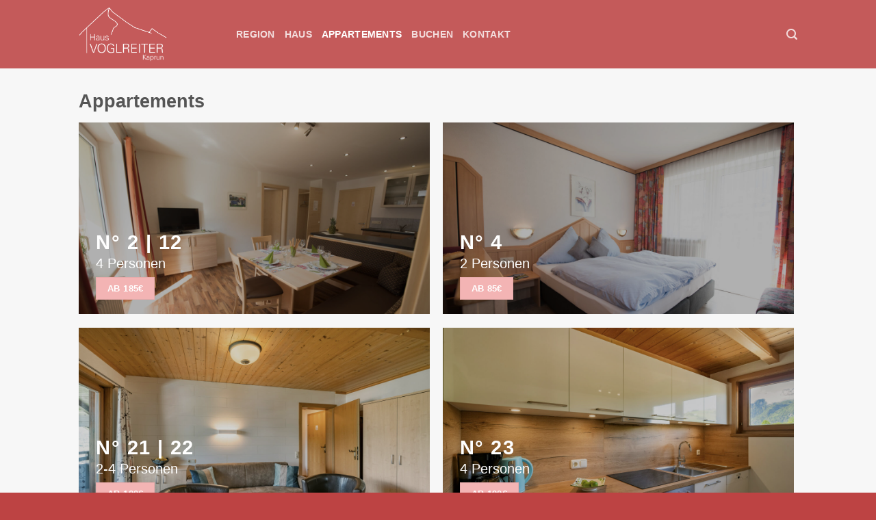

--- FILE ---
content_type: text/html; charset=utf-8
request_url: https://www.google.com/recaptcha/api2/anchor?ar=1&k=6Lf62MAZAAAAAAcbxAzyivl7eZH2tPAX1Ja6F8T0&co=aHR0cHM6Ly93d3cuaGF1cy12b2dscmVpdGVyLmF0OjQ0Mw..&hl=en&v=N67nZn4AqZkNcbeMu4prBgzg&size=invisible&anchor-ms=20000&execute-ms=30000&cb=8qu0mnpnrfza
body_size: 48695
content:
<!DOCTYPE HTML><html dir="ltr" lang="en"><head><meta http-equiv="Content-Type" content="text/html; charset=UTF-8">
<meta http-equiv="X-UA-Compatible" content="IE=edge">
<title>reCAPTCHA</title>
<style type="text/css">
/* cyrillic-ext */
@font-face {
  font-family: 'Roboto';
  font-style: normal;
  font-weight: 400;
  font-stretch: 100%;
  src: url(//fonts.gstatic.com/s/roboto/v48/KFO7CnqEu92Fr1ME7kSn66aGLdTylUAMa3GUBHMdazTgWw.woff2) format('woff2');
  unicode-range: U+0460-052F, U+1C80-1C8A, U+20B4, U+2DE0-2DFF, U+A640-A69F, U+FE2E-FE2F;
}
/* cyrillic */
@font-face {
  font-family: 'Roboto';
  font-style: normal;
  font-weight: 400;
  font-stretch: 100%;
  src: url(//fonts.gstatic.com/s/roboto/v48/KFO7CnqEu92Fr1ME7kSn66aGLdTylUAMa3iUBHMdazTgWw.woff2) format('woff2');
  unicode-range: U+0301, U+0400-045F, U+0490-0491, U+04B0-04B1, U+2116;
}
/* greek-ext */
@font-face {
  font-family: 'Roboto';
  font-style: normal;
  font-weight: 400;
  font-stretch: 100%;
  src: url(//fonts.gstatic.com/s/roboto/v48/KFO7CnqEu92Fr1ME7kSn66aGLdTylUAMa3CUBHMdazTgWw.woff2) format('woff2');
  unicode-range: U+1F00-1FFF;
}
/* greek */
@font-face {
  font-family: 'Roboto';
  font-style: normal;
  font-weight: 400;
  font-stretch: 100%;
  src: url(//fonts.gstatic.com/s/roboto/v48/KFO7CnqEu92Fr1ME7kSn66aGLdTylUAMa3-UBHMdazTgWw.woff2) format('woff2');
  unicode-range: U+0370-0377, U+037A-037F, U+0384-038A, U+038C, U+038E-03A1, U+03A3-03FF;
}
/* math */
@font-face {
  font-family: 'Roboto';
  font-style: normal;
  font-weight: 400;
  font-stretch: 100%;
  src: url(//fonts.gstatic.com/s/roboto/v48/KFO7CnqEu92Fr1ME7kSn66aGLdTylUAMawCUBHMdazTgWw.woff2) format('woff2');
  unicode-range: U+0302-0303, U+0305, U+0307-0308, U+0310, U+0312, U+0315, U+031A, U+0326-0327, U+032C, U+032F-0330, U+0332-0333, U+0338, U+033A, U+0346, U+034D, U+0391-03A1, U+03A3-03A9, U+03B1-03C9, U+03D1, U+03D5-03D6, U+03F0-03F1, U+03F4-03F5, U+2016-2017, U+2034-2038, U+203C, U+2040, U+2043, U+2047, U+2050, U+2057, U+205F, U+2070-2071, U+2074-208E, U+2090-209C, U+20D0-20DC, U+20E1, U+20E5-20EF, U+2100-2112, U+2114-2115, U+2117-2121, U+2123-214F, U+2190, U+2192, U+2194-21AE, U+21B0-21E5, U+21F1-21F2, U+21F4-2211, U+2213-2214, U+2216-22FF, U+2308-230B, U+2310, U+2319, U+231C-2321, U+2336-237A, U+237C, U+2395, U+239B-23B7, U+23D0, U+23DC-23E1, U+2474-2475, U+25AF, U+25B3, U+25B7, U+25BD, U+25C1, U+25CA, U+25CC, U+25FB, U+266D-266F, U+27C0-27FF, U+2900-2AFF, U+2B0E-2B11, U+2B30-2B4C, U+2BFE, U+3030, U+FF5B, U+FF5D, U+1D400-1D7FF, U+1EE00-1EEFF;
}
/* symbols */
@font-face {
  font-family: 'Roboto';
  font-style: normal;
  font-weight: 400;
  font-stretch: 100%;
  src: url(//fonts.gstatic.com/s/roboto/v48/KFO7CnqEu92Fr1ME7kSn66aGLdTylUAMaxKUBHMdazTgWw.woff2) format('woff2');
  unicode-range: U+0001-000C, U+000E-001F, U+007F-009F, U+20DD-20E0, U+20E2-20E4, U+2150-218F, U+2190, U+2192, U+2194-2199, U+21AF, U+21E6-21F0, U+21F3, U+2218-2219, U+2299, U+22C4-22C6, U+2300-243F, U+2440-244A, U+2460-24FF, U+25A0-27BF, U+2800-28FF, U+2921-2922, U+2981, U+29BF, U+29EB, U+2B00-2BFF, U+4DC0-4DFF, U+FFF9-FFFB, U+10140-1018E, U+10190-1019C, U+101A0, U+101D0-101FD, U+102E0-102FB, U+10E60-10E7E, U+1D2C0-1D2D3, U+1D2E0-1D37F, U+1F000-1F0FF, U+1F100-1F1AD, U+1F1E6-1F1FF, U+1F30D-1F30F, U+1F315, U+1F31C, U+1F31E, U+1F320-1F32C, U+1F336, U+1F378, U+1F37D, U+1F382, U+1F393-1F39F, U+1F3A7-1F3A8, U+1F3AC-1F3AF, U+1F3C2, U+1F3C4-1F3C6, U+1F3CA-1F3CE, U+1F3D4-1F3E0, U+1F3ED, U+1F3F1-1F3F3, U+1F3F5-1F3F7, U+1F408, U+1F415, U+1F41F, U+1F426, U+1F43F, U+1F441-1F442, U+1F444, U+1F446-1F449, U+1F44C-1F44E, U+1F453, U+1F46A, U+1F47D, U+1F4A3, U+1F4B0, U+1F4B3, U+1F4B9, U+1F4BB, U+1F4BF, U+1F4C8-1F4CB, U+1F4D6, U+1F4DA, U+1F4DF, U+1F4E3-1F4E6, U+1F4EA-1F4ED, U+1F4F7, U+1F4F9-1F4FB, U+1F4FD-1F4FE, U+1F503, U+1F507-1F50B, U+1F50D, U+1F512-1F513, U+1F53E-1F54A, U+1F54F-1F5FA, U+1F610, U+1F650-1F67F, U+1F687, U+1F68D, U+1F691, U+1F694, U+1F698, U+1F6AD, U+1F6B2, U+1F6B9-1F6BA, U+1F6BC, U+1F6C6-1F6CF, U+1F6D3-1F6D7, U+1F6E0-1F6EA, U+1F6F0-1F6F3, U+1F6F7-1F6FC, U+1F700-1F7FF, U+1F800-1F80B, U+1F810-1F847, U+1F850-1F859, U+1F860-1F887, U+1F890-1F8AD, U+1F8B0-1F8BB, U+1F8C0-1F8C1, U+1F900-1F90B, U+1F93B, U+1F946, U+1F984, U+1F996, U+1F9E9, U+1FA00-1FA6F, U+1FA70-1FA7C, U+1FA80-1FA89, U+1FA8F-1FAC6, U+1FACE-1FADC, U+1FADF-1FAE9, U+1FAF0-1FAF8, U+1FB00-1FBFF;
}
/* vietnamese */
@font-face {
  font-family: 'Roboto';
  font-style: normal;
  font-weight: 400;
  font-stretch: 100%;
  src: url(//fonts.gstatic.com/s/roboto/v48/KFO7CnqEu92Fr1ME7kSn66aGLdTylUAMa3OUBHMdazTgWw.woff2) format('woff2');
  unicode-range: U+0102-0103, U+0110-0111, U+0128-0129, U+0168-0169, U+01A0-01A1, U+01AF-01B0, U+0300-0301, U+0303-0304, U+0308-0309, U+0323, U+0329, U+1EA0-1EF9, U+20AB;
}
/* latin-ext */
@font-face {
  font-family: 'Roboto';
  font-style: normal;
  font-weight: 400;
  font-stretch: 100%;
  src: url(//fonts.gstatic.com/s/roboto/v48/KFO7CnqEu92Fr1ME7kSn66aGLdTylUAMa3KUBHMdazTgWw.woff2) format('woff2');
  unicode-range: U+0100-02BA, U+02BD-02C5, U+02C7-02CC, U+02CE-02D7, U+02DD-02FF, U+0304, U+0308, U+0329, U+1D00-1DBF, U+1E00-1E9F, U+1EF2-1EFF, U+2020, U+20A0-20AB, U+20AD-20C0, U+2113, U+2C60-2C7F, U+A720-A7FF;
}
/* latin */
@font-face {
  font-family: 'Roboto';
  font-style: normal;
  font-weight: 400;
  font-stretch: 100%;
  src: url(//fonts.gstatic.com/s/roboto/v48/KFO7CnqEu92Fr1ME7kSn66aGLdTylUAMa3yUBHMdazQ.woff2) format('woff2');
  unicode-range: U+0000-00FF, U+0131, U+0152-0153, U+02BB-02BC, U+02C6, U+02DA, U+02DC, U+0304, U+0308, U+0329, U+2000-206F, U+20AC, U+2122, U+2191, U+2193, U+2212, U+2215, U+FEFF, U+FFFD;
}
/* cyrillic-ext */
@font-face {
  font-family: 'Roboto';
  font-style: normal;
  font-weight: 500;
  font-stretch: 100%;
  src: url(//fonts.gstatic.com/s/roboto/v48/KFO7CnqEu92Fr1ME7kSn66aGLdTylUAMa3GUBHMdazTgWw.woff2) format('woff2');
  unicode-range: U+0460-052F, U+1C80-1C8A, U+20B4, U+2DE0-2DFF, U+A640-A69F, U+FE2E-FE2F;
}
/* cyrillic */
@font-face {
  font-family: 'Roboto';
  font-style: normal;
  font-weight: 500;
  font-stretch: 100%;
  src: url(//fonts.gstatic.com/s/roboto/v48/KFO7CnqEu92Fr1ME7kSn66aGLdTylUAMa3iUBHMdazTgWw.woff2) format('woff2');
  unicode-range: U+0301, U+0400-045F, U+0490-0491, U+04B0-04B1, U+2116;
}
/* greek-ext */
@font-face {
  font-family: 'Roboto';
  font-style: normal;
  font-weight: 500;
  font-stretch: 100%;
  src: url(//fonts.gstatic.com/s/roboto/v48/KFO7CnqEu92Fr1ME7kSn66aGLdTylUAMa3CUBHMdazTgWw.woff2) format('woff2');
  unicode-range: U+1F00-1FFF;
}
/* greek */
@font-face {
  font-family: 'Roboto';
  font-style: normal;
  font-weight: 500;
  font-stretch: 100%;
  src: url(//fonts.gstatic.com/s/roboto/v48/KFO7CnqEu92Fr1ME7kSn66aGLdTylUAMa3-UBHMdazTgWw.woff2) format('woff2');
  unicode-range: U+0370-0377, U+037A-037F, U+0384-038A, U+038C, U+038E-03A1, U+03A3-03FF;
}
/* math */
@font-face {
  font-family: 'Roboto';
  font-style: normal;
  font-weight: 500;
  font-stretch: 100%;
  src: url(//fonts.gstatic.com/s/roboto/v48/KFO7CnqEu92Fr1ME7kSn66aGLdTylUAMawCUBHMdazTgWw.woff2) format('woff2');
  unicode-range: U+0302-0303, U+0305, U+0307-0308, U+0310, U+0312, U+0315, U+031A, U+0326-0327, U+032C, U+032F-0330, U+0332-0333, U+0338, U+033A, U+0346, U+034D, U+0391-03A1, U+03A3-03A9, U+03B1-03C9, U+03D1, U+03D5-03D6, U+03F0-03F1, U+03F4-03F5, U+2016-2017, U+2034-2038, U+203C, U+2040, U+2043, U+2047, U+2050, U+2057, U+205F, U+2070-2071, U+2074-208E, U+2090-209C, U+20D0-20DC, U+20E1, U+20E5-20EF, U+2100-2112, U+2114-2115, U+2117-2121, U+2123-214F, U+2190, U+2192, U+2194-21AE, U+21B0-21E5, U+21F1-21F2, U+21F4-2211, U+2213-2214, U+2216-22FF, U+2308-230B, U+2310, U+2319, U+231C-2321, U+2336-237A, U+237C, U+2395, U+239B-23B7, U+23D0, U+23DC-23E1, U+2474-2475, U+25AF, U+25B3, U+25B7, U+25BD, U+25C1, U+25CA, U+25CC, U+25FB, U+266D-266F, U+27C0-27FF, U+2900-2AFF, U+2B0E-2B11, U+2B30-2B4C, U+2BFE, U+3030, U+FF5B, U+FF5D, U+1D400-1D7FF, U+1EE00-1EEFF;
}
/* symbols */
@font-face {
  font-family: 'Roboto';
  font-style: normal;
  font-weight: 500;
  font-stretch: 100%;
  src: url(//fonts.gstatic.com/s/roboto/v48/KFO7CnqEu92Fr1ME7kSn66aGLdTylUAMaxKUBHMdazTgWw.woff2) format('woff2');
  unicode-range: U+0001-000C, U+000E-001F, U+007F-009F, U+20DD-20E0, U+20E2-20E4, U+2150-218F, U+2190, U+2192, U+2194-2199, U+21AF, U+21E6-21F0, U+21F3, U+2218-2219, U+2299, U+22C4-22C6, U+2300-243F, U+2440-244A, U+2460-24FF, U+25A0-27BF, U+2800-28FF, U+2921-2922, U+2981, U+29BF, U+29EB, U+2B00-2BFF, U+4DC0-4DFF, U+FFF9-FFFB, U+10140-1018E, U+10190-1019C, U+101A0, U+101D0-101FD, U+102E0-102FB, U+10E60-10E7E, U+1D2C0-1D2D3, U+1D2E0-1D37F, U+1F000-1F0FF, U+1F100-1F1AD, U+1F1E6-1F1FF, U+1F30D-1F30F, U+1F315, U+1F31C, U+1F31E, U+1F320-1F32C, U+1F336, U+1F378, U+1F37D, U+1F382, U+1F393-1F39F, U+1F3A7-1F3A8, U+1F3AC-1F3AF, U+1F3C2, U+1F3C4-1F3C6, U+1F3CA-1F3CE, U+1F3D4-1F3E0, U+1F3ED, U+1F3F1-1F3F3, U+1F3F5-1F3F7, U+1F408, U+1F415, U+1F41F, U+1F426, U+1F43F, U+1F441-1F442, U+1F444, U+1F446-1F449, U+1F44C-1F44E, U+1F453, U+1F46A, U+1F47D, U+1F4A3, U+1F4B0, U+1F4B3, U+1F4B9, U+1F4BB, U+1F4BF, U+1F4C8-1F4CB, U+1F4D6, U+1F4DA, U+1F4DF, U+1F4E3-1F4E6, U+1F4EA-1F4ED, U+1F4F7, U+1F4F9-1F4FB, U+1F4FD-1F4FE, U+1F503, U+1F507-1F50B, U+1F50D, U+1F512-1F513, U+1F53E-1F54A, U+1F54F-1F5FA, U+1F610, U+1F650-1F67F, U+1F687, U+1F68D, U+1F691, U+1F694, U+1F698, U+1F6AD, U+1F6B2, U+1F6B9-1F6BA, U+1F6BC, U+1F6C6-1F6CF, U+1F6D3-1F6D7, U+1F6E0-1F6EA, U+1F6F0-1F6F3, U+1F6F7-1F6FC, U+1F700-1F7FF, U+1F800-1F80B, U+1F810-1F847, U+1F850-1F859, U+1F860-1F887, U+1F890-1F8AD, U+1F8B0-1F8BB, U+1F8C0-1F8C1, U+1F900-1F90B, U+1F93B, U+1F946, U+1F984, U+1F996, U+1F9E9, U+1FA00-1FA6F, U+1FA70-1FA7C, U+1FA80-1FA89, U+1FA8F-1FAC6, U+1FACE-1FADC, U+1FADF-1FAE9, U+1FAF0-1FAF8, U+1FB00-1FBFF;
}
/* vietnamese */
@font-face {
  font-family: 'Roboto';
  font-style: normal;
  font-weight: 500;
  font-stretch: 100%;
  src: url(//fonts.gstatic.com/s/roboto/v48/KFO7CnqEu92Fr1ME7kSn66aGLdTylUAMa3OUBHMdazTgWw.woff2) format('woff2');
  unicode-range: U+0102-0103, U+0110-0111, U+0128-0129, U+0168-0169, U+01A0-01A1, U+01AF-01B0, U+0300-0301, U+0303-0304, U+0308-0309, U+0323, U+0329, U+1EA0-1EF9, U+20AB;
}
/* latin-ext */
@font-face {
  font-family: 'Roboto';
  font-style: normal;
  font-weight: 500;
  font-stretch: 100%;
  src: url(//fonts.gstatic.com/s/roboto/v48/KFO7CnqEu92Fr1ME7kSn66aGLdTylUAMa3KUBHMdazTgWw.woff2) format('woff2');
  unicode-range: U+0100-02BA, U+02BD-02C5, U+02C7-02CC, U+02CE-02D7, U+02DD-02FF, U+0304, U+0308, U+0329, U+1D00-1DBF, U+1E00-1E9F, U+1EF2-1EFF, U+2020, U+20A0-20AB, U+20AD-20C0, U+2113, U+2C60-2C7F, U+A720-A7FF;
}
/* latin */
@font-face {
  font-family: 'Roboto';
  font-style: normal;
  font-weight: 500;
  font-stretch: 100%;
  src: url(//fonts.gstatic.com/s/roboto/v48/KFO7CnqEu92Fr1ME7kSn66aGLdTylUAMa3yUBHMdazQ.woff2) format('woff2');
  unicode-range: U+0000-00FF, U+0131, U+0152-0153, U+02BB-02BC, U+02C6, U+02DA, U+02DC, U+0304, U+0308, U+0329, U+2000-206F, U+20AC, U+2122, U+2191, U+2193, U+2212, U+2215, U+FEFF, U+FFFD;
}
/* cyrillic-ext */
@font-face {
  font-family: 'Roboto';
  font-style: normal;
  font-weight: 900;
  font-stretch: 100%;
  src: url(//fonts.gstatic.com/s/roboto/v48/KFO7CnqEu92Fr1ME7kSn66aGLdTylUAMa3GUBHMdazTgWw.woff2) format('woff2');
  unicode-range: U+0460-052F, U+1C80-1C8A, U+20B4, U+2DE0-2DFF, U+A640-A69F, U+FE2E-FE2F;
}
/* cyrillic */
@font-face {
  font-family: 'Roboto';
  font-style: normal;
  font-weight: 900;
  font-stretch: 100%;
  src: url(//fonts.gstatic.com/s/roboto/v48/KFO7CnqEu92Fr1ME7kSn66aGLdTylUAMa3iUBHMdazTgWw.woff2) format('woff2');
  unicode-range: U+0301, U+0400-045F, U+0490-0491, U+04B0-04B1, U+2116;
}
/* greek-ext */
@font-face {
  font-family: 'Roboto';
  font-style: normal;
  font-weight: 900;
  font-stretch: 100%;
  src: url(//fonts.gstatic.com/s/roboto/v48/KFO7CnqEu92Fr1ME7kSn66aGLdTylUAMa3CUBHMdazTgWw.woff2) format('woff2');
  unicode-range: U+1F00-1FFF;
}
/* greek */
@font-face {
  font-family: 'Roboto';
  font-style: normal;
  font-weight: 900;
  font-stretch: 100%;
  src: url(//fonts.gstatic.com/s/roboto/v48/KFO7CnqEu92Fr1ME7kSn66aGLdTylUAMa3-UBHMdazTgWw.woff2) format('woff2');
  unicode-range: U+0370-0377, U+037A-037F, U+0384-038A, U+038C, U+038E-03A1, U+03A3-03FF;
}
/* math */
@font-face {
  font-family: 'Roboto';
  font-style: normal;
  font-weight: 900;
  font-stretch: 100%;
  src: url(//fonts.gstatic.com/s/roboto/v48/KFO7CnqEu92Fr1ME7kSn66aGLdTylUAMawCUBHMdazTgWw.woff2) format('woff2');
  unicode-range: U+0302-0303, U+0305, U+0307-0308, U+0310, U+0312, U+0315, U+031A, U+0326-0327, U+032C, U+032F-0330, U+0332-0333, U+0338, U+033A, U+0346, U+034D, U+0391-03A1, U+03A3-03A9, U+03B1-03C9, U+03D1, U+03D5-03D6, U+03F0-03F1, U+03F4-03F5, U+2016-2017, U+2034-2038, U+203C, U+2040, U+2043, U+2047, U+2050, U+2057, U+205F, U+2070-2071, U+2074-208E, U+2090-209C, U+20D0-20DC, U+20E1, U+20E5-20EF, U+2100-2112, U+2114-2115, U+2117-2121, U+2123-214F, U+2190, U+2192, U+2194-21AE, U+21B0-21E5, U+21F1-21F2, U+21F4-2211, U+2213-2214, U+2216-22FF, U+2308-230B, U+2310, U+2319, U+231C-2321, U+2336-237A, U+237C, U+2395, U+239B-23B7, U+23D0, U+23DC-23E1, U+2474-2475, U+25AF, U+25B3, U+25B7, U+25BD, U+25C1, U+25CA, U+25CC, U+25FB, U+266D-266F, U+27C0-27FF, U+2900-2AFF, U+2B0E-2B11, U+2B30-2B4C, U+2BFE, U+3030, U+FF5B, U+FF5D, U+1D400-1D7FF, U+1EE00-1EEFF;
}
/* symbols */
@font-face {
  font-family: 'Roboto';
  font-style: normal;
  font-weight: 900;
  font-stretch: 100%;
  src: url(//fonts.gstatic.com/s/roboto/v48/KFO7CnqEu92Fr1ME7kSn66aGLdTylUAMaxKUBHMdazTgWw.woff2) format('woff2');
  unicode-range: U+0001-000C, U+000E-001F, U+007F-009F, U+20DD-20E0, U+20E2-20E4, U+2150-218F, U+2190, U+2192, U+2194-2199, U+21AF, U+21E6-21F0, U+21F3, U+2218-2219, U+2299, U+22C4-22C6, U+2300-243F, U+2440-244A, U+2460-24FF, U+25A0-27BF, U+2800-28FF, U+2921-2922, U+2981, U+29BF, U+29EB, U+2B00-2BFF, U+4DC0-4DFF, U+FFF9-FFFB, U+10140-1018E, U+10190-1019C, U+101A0, U+101D0-101FD, U+102E0-102FB, U+10E60-10E7E, U+1D2C0-1D2D3, U+1D2E0-1D37F, U+1F000-1F0FF, U+1F100-1F1AD, U+1F1E6-1F1FF, U+1F30D-1F30F, U+1F315, U+1F31C, U+1F31E, U+1F320-1F32C, U+1F336, U+1F378, U+1F37D, U+1F382, U+1F393-1F39F, U+1F3A7-1F3A8, U+1F3AC-1F3AF, U+1F3C2, U+1F3C4-1F3C6, U+1F3CA-1F3CE, U+1F3D4-1F3E0, U+1F3ED, U+1F3F1-1F3F3, U+1F3F5-1F3F7, U+1F408, U+1F415, U+1F41F, U+1F426, U+1F43F, U+1F441-1F442, U+1F444, U+1F446-1F449, U+1F44C-1F44E, U+1F453, U+1F46A, U+1F47D, U+1F4A3, U+1F4B0, U+1F4B3, U+1F4B9, U+1F4BB, U+1F4BF, U+1F4C8-1F4CB, U+1F4D6, U+1F4DA, U+1F4DF, U+1F4E3-1F4E6, U+1F4EA-1F4ED, U+1F4F7, U+1F4F9-1F4FB, U+1F4FD-1F4FE, U+1F503, U+1F507-1F50B, U+1F50D, U+1F512-1F513, U+1F53E-1F54A, U+1F54F-1F5FA, U+1F610, U+1F650-1F67F, U+1F687, U+1F68D, U+1F691, U+1F694, U+1F698, U+1F6AD, U+1F6B2, U+1F6B9-1F6BA, U+1F6BC, U+1F6C6-1F6CF, U+1F6D3-1F6D7, U+1F6E0-1F6EA, U+1F6F0-1F6F3, U+1F6F7-1F6FC, U+1F700-1F7FF, U+1F800-1F80B, U+1F810-1F847, U+1F850-1F859, U+1F860-1F887, U+1F890-1F8AD, U+1F8B0-1F8BB, U+1F8C0-1F8C1, U+1F900-1F90B, U+1F93B, U+1F946, U+1F984, U+1F996, U+1F9E9, U+1FA00-1FA6F, U+1FA70-1FA7C, U+1FA80-1FA89, U+1FA8F-1FAC6, U+1FACE-1FADC, U+1FADF-1FAE9, U+1FAF0-1FAF8, U+1FB00-1FBFF;
}
/* vietnamese */
@font-face {
  font-family: 'Roboto';
  font-style: normal;
  font-weight: 900;
  font-stretch: 100%;
  src: url(//fonts.gstatic.com/s/roboto/v48/KFO7CnqEu92Fr1ME7kSn66aGLdTylUAMa3OUBHMdazTgWw.woff2) format('woff2');
  unicode-range: U+0102-0103, U+0110-0111, U+0128-0129, U+0168-0169, U+01A0-01A1, U+01AF-01B0, U+0300-0301, U+0303-0304, U+0308-0309, U+0323, U+0329, U+1EA0-1EF9, U+20AB;
}
/* latin-ext */
@font-face {
  font-family: 'Roboto';
  font-style: normal;
  font-weight: 900;
  font-stretch: 100%;
  src: url(//fonts.gstatic.com/s/roboto/v48/KFO7CnqEu92Fr1ME7kSn66aGLdTylUAMa3KUBHMdazTgWw.woff2) format('woff2');
  unicode-range: U+0100-02BA, U+02BD-02C5, U+02C7-02CC, U+02CE-02D7, U+02DD-02FF, U+0304, U+0308, U+0329, U+1D00-1DBF, U+1E00-1E9F, U+1EF2-1EFF, U+2020, U+20A0-20AB, U+20AD-20C0, U+2113, U+2C60-2C7F, U+A720-A7FF;
}
/* latin */
@font-face {
  font-family: 'Roboto';
  font-style: normal;
  font-weight: 900;
  font-stretch: 100%;
  src: url(//fonts.gstatic.com/s/roboto/v48/KFO7CnqEu92Fr1ME7kSn66aGLdTylUAMa3yUBHMdazQ.woff2) format('woff2');
  unicode-range: U+0000-00FF, U+0131, U+0152-0153, U+02BB-02BC, U+02C6, U+02DA, U+02DC, U+0304, U+0308, U+0329, U+2000-206F, U+20AC, U+2122, U+2191, U+2193, U+2212, U+2215, U+FEFF, U+FFFD;
}

</style>
<link rel="stylesheet" type="text/css" href="https://www.gstatic.com/recaptcha/releases/N67nZn4AqZkNcbeMu4prBgzg/styles__ltr.css">
<script nonce="lbLu2EB-N9jowfb545Hggw" type="text/javascript">window['__recaptcha_api'] = 'https://www.google.com/recaptcha/api2/';</script>
<script type="text/javascript" src="https://www.gstatic.com/recaptcha/releases/N67nZn4AqZkNcbeMu4prBgzg/recaptcha__en.js" nonce="lbLu2EB-N9jowfb545Hggw">
      
    </script></head>
<body><div id="rc-anchor-alert" class="rc-anchor-alert"></div>
<input type="hidden" id="recaptcha-token" value="[base64]">
<script type="text/javascript" nonce="lbLu2EB-N9jowfb545Hggw">
      recaptcha.anchor.Main.init("[\x22ainput\x22,[\x22bgdata\x22,\x22\x22,\[base64]/[base64]/[base64]/[base64]/[base64]/[base64]/KGcoTywyNTMsTy5PKSxVRyhPLEMpKTpnKE8sMjUzLEMpLE8pKSxsKSksTykpfSxieT1mdW5jdGlvbihDLE8sdSxsKXtmb3IobD0odT1SKEMpLDApO08+MDtPLS0pbD1sPDw4fFooQyk7ZyhDLHUsbCl9LFVHPWZ1bmN0aW9uKEMsTyl7Qy5pLmxlbmd0aD4xMDQ/[base64]/[base64]/[base64]/[base64]/[base64]/[base64]/[base64]\\u003d\x22,\[base64]\\u003d\\u003d\x22,\[base64]/[base64]/DpkAgdQzCnlvDiE9bQMO6woQTwoZRwrwhwoVGw7V9aMOJACLDnEVVF8KRw5oSYwR4wqxHPMKiw4R1w4LCkMOgwrtIAMOLwr8OLsK5wr/DoMK5w4LCtjpkwrTCtjgbP8KZJMKPfcK6w4ViwqI/w4lGWkfCq8O0N23Cg8KNLk1Ww4vDtiwKdyrCmMOcw5s5wqonLyBve8OHwqbDiG/[base64]/[base64]/w44hw7fDrzrClMK2e8K+wr/[base64]/DlMOYw5QiV8K8wprDgMKDOjk1WEzDllgPwpJwIcOnOcOhwoswwqgow47ChMKWKsKdw7ZWwrjCpcOFw4cuw6DCrUHDn8OjLm9UwoHCpXEOKsOsRcKRwqnCpMONw5DDmkzDpcK8cW4Yw7TCoGnCmEjDnE3Dn8KdwrQQwozCvsOHwoREbDRHA8K5eH8/wrrCnRFbQDNEbMO0csOhwpfDkgIUw4TCrwJ5w77DtMOlwr13wpLDq3TCm3jCncKST8KKLMOow5wkwpRNwofCsMKoe1RnXSzCiMOaw5pXwpfCozQFw4lNBsKuw6/DrMKgJsKXwpDDkcKvwpAaw711OnY6w5IYLCTCsX7DtsOROArChmPDlh1IeMOvw7PDu0gpwqPCqsKgP1N5w5PDv8ODdcKLcCfDjTXCnSY6wr9lMxjCqcOTw6YrZF7DhxTDlMO/Nm/CssKdKjc0OcKDBihQw6bDscOyeUkwwoNJQCw/[base64]/[base64]/[base64]/CoVMwKAsXBsKUHyg4OsO/LcK6YS/CpR3DrcK+EihgwrAyw6JZwpXDpcOGeGs9fcKgw5PCmSrDhC/Cv8KdwrzCsG5tegMAwphwwqfCkU7DpEDChzdmwofCjXHDmAjCrBjDo8OOw60rw41PJVDDrsKRwosXw64pOMK5w4LDjMOIwo7ClgN2wrzDhcKBDsOSwpPDkcOyw4ttw7vCscKJw4sqwoDCtMO/w5BSw4rCm307wpLCuMK3w6RDw6QDw5sGDcOZJgjDjEzCsMO0wqQnw5DDr8OnCRjDpcK7wrvCiRx6JMOZw7E3wrjDtcO7Z8O1RBrCuQjCijjDvVkkI8KycynCmMKPwo0zwpcAcsOAwovChxbCr8O5Nh3DrGESFMOkdcOBFz/[base64]/CmsOBw7nDq8Kmw5zDqD7DpsKzwqhJw6lrw5w9AcO5c8KPwoNuAMKbw5TCo8OJw68zbyU3XV/[base64]/w7bChSfCp8Ozw5Abw5zClMOJI8OlSsK7WMKQFcOdw4gVJMObDFljcsKYw5fCscKhwrDCoMKbw73CpcOUBWBuFBLCjcK1L39PSR0gBiRcw4nCjMKYHhDClcOPGEHCoXFHwr0ew5HCq8Kbw7VyF8O5w7ktRhnDk8O1w69bZznDiXh/[base64]/DncKMw4/CqWtKZsKwwqnClkV4w6MgRcKzwr1RHcKQEHYqwqswPsO/ExcYw6MJw41FwpZ1bxd0FBnDh8OSagLCiDAVw6bDjMONwrHDtkPDkXzChsKhwpwdw4PDg3BHKMO+w5cOw6jCm0PCiwTClcKww4DCn0jCscKjwpPCvl/DmcOpwpnCqMKmwoXDlmYqT8O0w4Qyw7jCtMOEQWXCscOvTX7DtiPDjh4rwpTDiR/Ds1LCr8KREhzCi8KZw5xPY8KSDi4UPA7DlQ82wrsAKybDm17DiMOIw7htwrJIw7FrMMOawqkjFMKnwqpkVggAw5LDvMOMCMOnZTEVwrVMfsOIwrtGNEtSwp3DmsKhwoUfTzrCncO1BcKCwqjCtcKcw5LDqhPCkMKgFjrDvH/CvE7DumB8AsO/w4bCvxbCvyQ7TQHCrRwVwpHCvMOxMUMRw7V7wqkuwqbDmcOfw4QXwp8pw7DDuMKpJcKvRMKRP8KiwqHCmsKMwrogecOfXXxRw6fCscOERVp4G1hffFZPw5rCiU8MGhgYZH7DhBbDuFbCsWs/wqLDujkswpDCjmHCv8Okw6YFeyNmQsKlJ13DosKLwogxRCnCpG81w4nDi8KhQsOOOzPDqioSw7kew5IuKsOTJsOzw7/CtMOtwrt8AwZUbFLDoj3DuznDgcK+w5gAUsO8w5vDuV0wYGLDgEjCm8K6wqDDom8Bw7vCuMOLOMOjL0R5w47CpUs6wopxZcOrwoLCiVPCqcKPwpNeGMOHw6zChQjDqXPDhsKCAxxhwrU/HkVjasK6wp0kQCDCs8Oqwqpgw4/DlcKKOxBHwpw7wpzDn8KwaRdUWsKiEmJAwq4yworDg1B4Q8Kaw6hMOHBfBFdnPEQKw4o/YsOsCMO1QinCrsOVcC/[base64]/Dm8O/WcKXwrLCgAE0wpR4dl3DiTzDiwUpw5gjMCLDjwwSwpVrw59IGcKuT1Jyw6UBSMO4LUQNw7pIw6jCjEA6w4hKwrhEw4XDmQt+JTxGOcKiacK0FcKybFsSXcO6w7DCisOzw4MmBsK7PMKww6fDssOxIcO4w5vDjnlgAsKccjQ4Q8O3wrx3Zi/[base64]/ZsOqMMOPP8KUwr3DrytDwqk7w7kTwqwdw6DChMKMw4vDpETDlmDCnklJRcOkZMOcw41Bw5bDiRbDmMONS8Opw5pcMgQ+w6xowrkpPMOzw7FuY1w8w6PChEEZRMOMT2rCohppwoMhdCfCncOCfsOTwr/Cu2ITw7HCgcKKbyrDqVFJw5kyL8KdR8O0cgt3JMOpw4XDm8O0DRtBQz9iwpHCphfDqHLDh8O1NgUdAcORFMKtwpYYHMOMw6/[base64]/[base64]/[base64]/JjJIwqESwrfCm8OXMsOKw4rChMKow547w61LwqAWw5nDh8KvaMOFbUfCsMK/RU8TPHHCuS5EbiHCosKfRsOtwpE7w5Buwo5Ow43CtsKVwrNlw6jCoMK7w5Jjw7TCrsOfwpwGOcOyLsO/V8OLFF5UJxTClMOLF8Khwo3DgsKbw6nCo0MMw5DCrHpVa3rCq1zCh0vCssObBzXDl8KxSioXwr3DjcOww4JqD8Kow7gJwpkxwoEuSgNwKcOxwpNbwp/DnUTDiMKUARXCvzLDncK/wrNLeWh5MR3CtsO4BsK/eMKGVcOAw4EOwrjDqcOdEcORwphfK8OXGGjCljhdwqTCksOcw4EWw67CoMK/wppfQ8KFQcK2KMK6McOABSnDgixIw6RMwrzCl31Pw6zCgMK0woLDjxQWccKlw7Iwd2ohw7pOw6VqBcKGTMKJw43DqyI2RsKWVWHClDgew6NwH1LCu8K1w6guwqjCoMKkG3IhwpN3ejV0woFcEcOnwpFfKcOcwpfCqB41wrnDkMKmw6wBR1RlMcOZCj5twoUzaMKSw7/ClcKww6IswprDhms1wrVTwqZWbUsVPsO8LVrDoCnClMOaw5oLw71qw5JDd2d4G8Olfj3CtMKBR8OPPF5bTmjDiHtIw6DDvE0BW8K4w7R5w6NVw59qw5BPZWg/C8OdasK6w51cwq8gwqjCsMO5TcKxwqNwAi4icMOdwotzAC04ShRkwpnDn8OcTMKQFcOnSjTCrCPCvMOGNcKLNXBCw5nDrsOsa8OQwoc/[base64]/DosK9wo5EwrTDjBlwwqbDpcKuw4hrwpUXL8KyHMOLw6TDl0F+YAt4wozDmsKgwpnCqgzDoVTDvnXCqXjCgh3Cn1cGwqECUDzCjcKow7LCiMK8wrF5ABXCvcKhw5TDn1d3DMK0w6/[base64]/DnErDq8Obw787woZwwpjCvcO7w6nCtRRDw60lwrFMw4fCvj7Dn2VIaFxEG8Kjw70KTcOGw7/DnG/DjcOlw65vRMOGSDfCl8KEGRoYHxkKwodKwpwHT3TDrcOQVmbDmMK5LHQIwpBvC8OpwqDConrCmknCtXPDqMKEwqXDp8OjasKGbjnDqUBNw4cQV8O8w7gUw5ENCcOJFB3DscKhU8KGw6DCusK/XUdHLcK+wrLDs0hxwojCq1LChsOyHsOqFRfDpz7DuyHCjsOPK3rCtVQ0wpZ7CkVVFsKDw45MOMKPwqDCkGzClXPDncK3w5DDhjNvw7PDrQFlEcOgwrXDpBHCjjpXw6zCtEALwo/[base64]/Di8OZwrDDs1nDksKLw4osw6UcwrICwos9UnTCtMOaN8KwC8OgIsKEWsKpwpUMw6dwUWQoYUw4w5rDrl3DrmRZwqvCj8OZbD8lHxTDocK7BQ5mG8OtNB3Ci8OTHhgvwpVrwpXCucO7V23Cr2vDl8KAwojDm8K4fTnCr1LDs0fCuMOlB3rDqjM/DC7Csxouw4HDisOrfSvCuCUuw4LCkcKAw6rCjcK9fWNPZRAzPMKPwqFXP8OoN0hUw5AGw7jCoBzDmcOkw7cJY0BJwptbw6xGw7bDhTTCocOmw4AUwqQow6LDuWhDHEjDtz7Cn0h9NxEkDMO1wrkyU8KJwqPDl8K3S8Klwq3CrMKpNVN/RDLDgMOzw60bORnDoBspLTpCNsOPCQXCicKywqktaDYYdC3CscKyPsKZFMKLwpLDucOiG27Dn0PDjTkow4jDi8O6Xz3CvjQkTHnDkQYgw7YoN8OaASXDnx/DusKMfno3AkvCilsVw4A7J0Q+wq8GwqoacRXDk8Kgw63Dim8iacOUMcK/[base64]/Di8O1wq3DkcOkwpfCrcOYEht4GzAnwqlnNsOPBsKrcQxxZSR3w7TDm8O1wplVwq3Dum1QwqtHwqfDpx3CrQxkw5PDiC/[base64]/w5cIwppbW0LCqsOpw5bCiMKFfBLCqkHDoMKUOsOvwqV2W27CkmfDo05eFMOCw655TsKpaC3CtHDCrQFXw5cRNB/DpMOywqoSwqXClnDDvn0sPAN/acKwVwhZw6B9OMKFw5JcwqMKXTMiwp89w6LDgcKbO8ODwrHDpS3DgGYydFzDrcKxCCpGw4zCgCfCqsOSwr8DSi/DncOpMnvCqMO4G3c5dMK3dsOkwrBJQA/DocO9w6rDvQnCrcO3PcKrUsK7OsOQfzVnKsKvwrbDl3sfwp8KLlbDsRjDm2DCpsOoJRkbw5/DqcObwqnChsOIwoA9wpQXw7YFw5xJwo8Aw4PDucKKw7RCwrZ+bHfCu8KswqI+woNxw6daFcOxDsKzw4zDhMOPw7EafVTDiMOSwoDDuiTDt8Knwr3DlsOvwod/[base64]/CjMKgUsKTMMKnESZlVMKlw6zCs8KLwpNyWcKwwqlOEBEQYznDt8Kvwq55wokZLsKWw4QwC2F8CR/Dqzl3worCuMK9woHCi3t9w5YicjjCh8KPHXVfwpnCicKgeAhOHGLDmMKCw7wZw63DqMKTG389wr5/[base64]/Du8Ovw4Q8NcOTwozDmsO7w4fCkEIjAT7CsMOmw6zDt2YNwrXDv8ORw4MhwoTDssKfwrLDsMKpUzptwpnDgwDCpXU8woTDmsKqwqoNccKSw4FkfsOdwr1bbcKcwrrDsMKBasOUIMKvw4XCoW/DucKTw5gCS8O0ZcKaUsOMw6nCo8O5CsOsaFXDhRwuwqNUw7DDnsKhZMK7NcOLA8O5OVs9XTzClxnCtMKTGnRiw7cpw4XDpX1/KSbCtB56VsKaM8O2w4/CtcKSwrbCjFHDlkTDtHpYw7zChQTChsOJwoXDoSXDtMKawplYw6B+w54cw6YSOSfDtjvDnmMbw73CljpQL8OCwqYwwrxMJMKhw6DCucOmLsOuwrbDlTXCvjTCkg7DssO5KzcKwpF3YV4GwqbDlFg0NCHCh8KuP8KLB0/DhMKeY8KoU8KeY1DDvDfCjMKkeHMCYMONccK9wpjDsyXDn0kEwrTDicOZYcO0wonCgF/DpMOOw6TDs8OCDcOzwqnDnR1Kw6t1c8Kiw47Cg1dzYm/DoDRSw73CosKfY8Ohw5LDrcONSsKyw7QsScORUMOnY8OxPDE1wo9DwqE+wrdSwp/DkzBNwqkRSUvCrGkQwqbDssOxETM/YE50XGDDjcO+wrXCoAl1w60eNBdwP1N9wrIDeF0vJn4LEXPCiBtrw4zDhBfCjcKOw5XCpFxlK0sgw5DDt3jCosOWw5FNw6Fhw6DDn8KSwr8MVQXDhMKUwoI5wqpfwqfCscOGw6nDpXRVWw5yw651GXUZcHDDpMO0wpdZS3VqLFE/wo/CuWLDjlLDsx7CpwXDrcKbTBYLw4rDgilsw7nCs8OkLzTDo8Ond8K3wpBHScKww7BDNTbDllzDqyTDlGhRwpN/[base64]/DmUZxw5gOdGnDoxHDi8KAwrbDlWcFAC7Dn8OLwqgYw6bCmMO/[base64]/Dv3zDn8Oywp/[base64]/w7pLwobDi1ILw7o/[base64]/CgAB4wpo6cMOMwoxrwqJFw4HDk8O8FxTCiX/CtRF7w4okKsOWwrXDgsK8dsOlw4jCs8KBw7BNGHXDj8KjwqbCpcOQb3jDi1Nvw5TDpyw5wovCg3DCvAR0UVhbfMKIPwhgdxHDuk7CrcKlwp3DlMOkVlbCv2XDowt4cHfClcOaw7EGwowAwpgqwrd4dUXCuXDDjcKDUsOPCcOuNj4Fw4TCpnMWwp7CsS/CrMKeR8K9OVrCiMOPw6/DuMK0w7g3w7nCgsOwwrfCmGJBwoUrB2jDgcOKw5HCrcKjZRAjOTs+wpImfcKtwqBDJMKPwpXDrsO4wo/[base64]/[base64]/DmcOTJMKew4zCjXDChMOYWsKFwrErJQHDocOVKsOJwrRnwqtJw640DsKbd3B4wrhfw4cmHsKWw67DjnIEUsO8ahlGwpXDgcOowoM5w4QIw6Niw6/[base64]/CnsKSbcONw5nDicKbw7/DiXMVH8OowozDo8Otw6k5CRwlQcORw4/[base64]/[base64]/w5wtA8Kxwq/[base64]/w7EwwrzDhMOJwqzCvDHCkcOCwrsWw6TDlV/DgQ9MNQoROznCnsKIw5wDBMOcwplUwq4CwrsEdsOnwrHCn8OoXSF4O8Oowrpcw5LCqwwcPsO3bjHCg8OlFMKQZ8OUw74Xw5NqdsKCOcO9PcOvw4PDlcK/wpTDncOZCSTDkcOmwpN5wpnDhG0Mw6ZCwrHDiwwIw4nCpmB/wr/DjsKWKyR6GcKzw45ROxfDi2fDg8KawpULw4rCs1XDssKAw5UOeAkrwrQLw7vCnMKsXcKjwpHDpcKbw7B+w7bDmMOYwpE2NMKgw74lwonCjiUjQxsEw7/DmmE7w57Ci8K9CMOrwrdELMO2NsO9wog1w6HCpcOpwobDpgDDkBbDrDfDrxDCm8OEZ1PDsMOBw4NKa1fDnTrCjX7DvWnDgxlYwpXCuMK+PH8YwpN8w5bDjsOKwowEDMK7V8KMw4UCwph/[base64]/[base64]/CqMOwwr4hV8K8ZMK1ckUXw79yw4oVblprDcOJfSbDoi/[base64]/Ctwx9LcOISBBFw4TDiU7Dg8Oxw7ZMwr/CvsONIllGZ8OBwofDi8KGPcODw6Zmw6cvw5VlD8Otw4nCrsO5w4zCusOMwokoAMOBGmTCvgh5wqUyw6RXWMKGFARqPzfCssKLFBNUHFJGwoUrwrnCjD/CtG1mwqAeMsOCRMOwwr9qTcOdC0oYwoTCqMKUd8O6wrrDlWJcFcKtw63Cm8ODUSnDp8KqRcOfw6LDt8K1FsOfBcOUwofDuUstw7QGwrnDgGlrQMK/cnVawq3CpXDDu8OJZMOFHcOcw5DCm8OdVcKnwr/[base64]/CjnTDs8OHw41GBBTDrVbDlMOtwplCwoDDtDjDpz4YwrPChh7ChsOqOVAiFEnCliHDv8OawrfCtsKVT07CrHvDrsK+VsOGw6XCoQEIw60YPsOMRQlvbMOaw419worDl0wBY8KlWUlmw43DvMO/[base64]/[base64]/[base64]/w4BheMOLN8KGw4zCqibDpcOhw5vCsiRVw53DvEPCvsK9fMK2w7fCoTlDw7lFMsOHw7NKL1fCiWBaS8OiwpPDt8OOw7zCjARSwoxhODfDjRLCr0zDusONYy0fw5XDvsOew53DiMK1wpbCo8OrJFbChMKpw5HDuFYXwrjCrV3Dj8Owd8K/wpfCi8O6eTTCrEjCncOtU8KUwrrCtzljw7TCg8Klw7hpKcOUOm/ClsOndwJZwp3CjyZ4GsORwqVHPcOpwqd+w4onw7IAw60XeMKnw43CusK9wozDjcKrc0vDjkzDs0PDgiZHw7TDpDJgN8OXwoZkQcO5LjkNW2JHCsO+woDCmsKJw7vCk8KMYsOCGUk/KMOCRCgJw4XDnMKPw6vCqMOVw4oWw65HIMO1wq3DsCTClUIKw7MJw6UUwr/DpFxbMmJTwqxjw77Cg8KcY2ccVsOFwp4jFk8Ewo0kw5ZWD1QewofCgnvCtlM2b8KLchvCksOaMmhQG2vDjcOawo/CvQRXUMOJw5zCjwZXB3nDkxDCj1cGwopPAsOGw4jCrcK5LA0sw4rCgwjCix96wq5lw7bDpHsAYxoewqTCncK4M8OeEznCgwjDl8KowprDrm9GSsKcUnPDiTTCrMOzwqdrVTHCssKBTBoDGjfDusOdwo5Hw4fDjcO/w4zCmcOxwq/CigDCgmA/USRAwq/Cg8KiKTvCkMKyw5ZewprDh8OmwpXCjcOww7DCpsOowq7CgMKQFsOXMsKQwpPCnidhw7DCgCMNe8OXVjU7EMO8w6xSwpoWw47DtMOWFWZ/wrIwQsOMwrdSw5bChEXCp2bCgVc/woHChn9Rw61WNg3ClXHDp8ObHcOgWxYFaMKVQ8OTAFXDpDvDuMKSXjrCqsOawoDChQcLdsOMQMOBw4ozU8O6w6zDtzgRw53CgsOrICbDoBLCoMKGw4DDkB/Dg0AcUMKeCAXCkE7Dq8OcwoY0e8K5MD5nXMO4w6XCiRTCpMKEJMOfwrTDkcK/wq19RAfCil7CuwYyw64fwpLCkMK7w6/CncK9w5HDgCxGWsKpIhR3TB/DqicEwrnDvAjDs27Cp8KjwpkowoNbKsKASsKZH8KAw6w6SRDDmsO3w65FFsKjBTDCpcOrwobCpcOHCgnDvGddaMK1wrjDhFXCuVzDmT3ClsKkbcO4w4ZUPsOSVDYULMOvw7TDtcKKwrY1T2PDsMO8w6zCm0LDpR/DgntnJMOjacOIw5PCs8Oyw4/Cqw/[base64]/CvGvDoMO/[base64]/[base64]/G8Onwo1cLcOOJxAoZsOEw6PCi8Ktwqdlw5c7XGvCnQjDssKNw47Dj8OhKAJdQTkjA3TDq3HCoAnCiBR6woLCq2fCmCrDg8KQw7sQw4VdC2weNcOIw6/ClAxRw5zDvwtAwrTDoH4HwoZVw4Rtw6tdwqTCqMOefcO8wp8eOmtDw6PCn2fCucOoEytjwo3CkiwVJcObOno2NxRnFMKKwo/DrsKEIMOawrXDkkLDjgLCpnU2w6/CjwrDuzXDn8KMVngtwoTDtTrDqH/ChsOoFW8xJ8Oowq91LUjCj8Kow7DCgcOJaMOrwr1peBsOEBzCiDPCtMOcPcKpLXzCgmR4csKnwq40w6BTw7XDo8OMwrXDn8OBC8OKZk/CpMO5wpTCpEJ4wrU4bcKyw7ZJRcOXGnjDj3nCugMGC8KEV33DncKxwrrCuDrDtDjCg8KBWmphwrrDgybCj0LChmN+NMKkG8OtY0vDkcK+woDDnMO7RzzCl2ckJsKXSMKWwo5Twq/ClsOmY8Ogw4jCuQXDoVzCjGFSS8OkSnR2w5LCmhpORMO5wrvCqVHDsyUawpB1wqdiFkzCrGvCuWrDvS/Du2/DkhnChMKvwpcPw45/w57CgEEawr4dwpXCgmPCuMKdwoDChcKyYMOQw75GECMtw6nCjcOHw44Uw6/CssKQPDHDoQjCsEvChsO5csOYw4lsw69nwrBvw4sew4QKw77Cp8KtccKlwqLDp8KmDcKWEcKkdcK2BsO4w5LCq3ESw7wawpwhwp3DqlDDowfCuSXDmU/DuhjChDgobERLwrTCixfDuMKDMi8ADADDqcK6YH3DrxPDtjvCl8Kzw4zDnsK/L03Dijw4wos2w7wLwo5mwrhVYcKMEEtYWVzCg8KKw4NRw6AAMcKWwqR3w7DDj0/CucKuKsKKw43Cv8OpTsO7wrzDocOiQsOqNcKAwo3DvMKcw4Aww7tJwrXCoyNnw4/[base64]/DpB5Jw5TCvxzDmHbDki0JQ8Oswptjw54tAcKfwpfDqMK5ChbCgyIueRnCs8OZK8KPwpjDk0LCln8Nc8K6w7Rjwqx1ODMhw4jDrcONeMO8U8OrwqdBwrfDvEPDpMKLDg3DlBLCh8O/w71xHTrCg0xfwoYQw6stB1HDrcOww7pmLHTChcKmTibDlE0WwqLCmDfCqVXCu0smwr3Dih7DogdNK0Fsw4DCuDnCmMOXUSxodMOtLV7Do8ODw7PDrBHCocK4ADVZw4xgwqF5a3jCjA/[base64]/CisKvFQLCo3UrZ8OPwq7DgMKqw5QRZxNVaRDCt8Kow6Y0csOQGBfDgsKmdV7ChcOzw7l8csOaQMKcYcKafcONwqoFw5bCmF0uwo16w5jCgjxFwqTCtEQdwpnDrH5YVsORwrJYw4LDkFfDgXcowr/CrcOtw47DhsKxw5RmRntoWlPDsglUUMK9PX3Dh8KVeihxY8OGwqcZUAI+bcOpw47DmjDDh8OGFMO2d8OZMsKcw51vaSEHSiQ0bCFqwqnDnVYuDRBJw6J3w50Qw4HDlw5gTTl+OmTCgMKHw51WTmcyGcOkwoXDjWLDnMO/[base64]/wrdbasKrM8KmSnVIw67DvynDvMKOwojCokjCvWLDrjpIbQUwOAYyVcOtwppkw4oFcDgywqfCqHsewq7CpUQ3wqY5DnDCiEYvw4/CpcKOw5FkTErCiH7CsMKzHcKQw7TDmX8/[base64]/ChXgIFxA3E04Pw6XDmTthSiLDoGkewoTDi8Okw6xPE8OhwrTDlUY3BsK1HyvCsXjClVg1wobCm8K/bQ9Ew4LDgTzCvcOQH8Kow5QIw6Qww5YYYcOaHMKnw7HDl8K4DH5rwovCn8OUw4YaKMOUw6XCgV7Cn8Omw4M6w7TDisKowqjCk8Kow4XDtMKlw6l0wo/Dk8O5KjsZdcKzw6TDkcO0w4YjABcLwqFQZkvCkC7DhMOqwovCtMKPScK1EjDDmXMIwpMkw6tHw5vCjSHCt8OeYCvDl2/DrsK4wrnDujPDpH7CgsO4wolVMDXClGMEwrVKwq9Dw5tfCsKJARlnw7zCgsKXw4HCliLCjibCnkzCo1vCkRpSSMOOAXlMAsKzwq7DhSljwrDCvDLDq8OUdcKVfgbDpMKywrvDpD7DmTx9wo7CryFSb0Fpw7xmScKtRcKcwqzCkj3Dn0zCq8OOZcK4TCxoYiQOw7/DqcKTw4fCmWNtGAHDmT8ONMOrTAZNdRHDqXjDqS9Rw7Qmwq5yfsKVwoU2w40Sw6w9U8KYcTI7ACHDolTCkmQjah0yRRDDj8Osw5k5w6zDisOMwpFaw7bCr8K/[base64]/CpnVpwpkkf3E6wrnDrDPDqcO4w67DtsOUAVx6w7rDicKYwqfCrlDDpyRawp4uUMO9ccKPwpLCjcK5w6fDlQTCnsK9LcKUfcOVwrnDpEoZXF4sBsK7WsKJXsKfwoHCqsKOw5cmw5Yzw57Chwtcwp3Cnk/[base64]/w63Dl2EDPMO3wrl3wqDDqlsIw77DljjCl8KKwoElw4/DgAnDrGZqw5h1bcKrw5vCp3bDuMK/wp/DpsOAw68zD8ObwoknJcKoU8KsTsKzwq3DqHF3w6FOQ0IoB0McTDTCgsOhIRnCs8OvZMOow7rChh/[base64]/[base64]/CgMK8ZMOYwoTDihcWK8O/wr7CpSJfEMOQw60Yw6cTwrLDnTrCtGEDJcKGw4Urw685w6ApY8OucQ/DmcK3woYKTsKzRsKhKkDDvcKVLB55w7s+w5PCocKpWC7CiMOaQsO0O8K0YsOrCMKgN8OBw4zChAVfwqZdecOyFcKOw6FDw4pBQsOgWMKGRsO/CsK+w5l6BlHCmwbDqsOZwpTCt8OyQcO2wqbDo8KFw7QkMcK3C8K8w49kwpAsw5UHwqkjwovCt8OkwoLDm39wGsKpfsKwwp58wpDCqsOjw4sfAX5Ew6bDjRtRRy7Dn20MGsObw64/wo7DmiRpwrvCuw7DrsOSwpXDqsOaw5LCvMOrw5RKXcKFMiDCr8OVJsK2YcKJwp0Ew4DDllALwoDDtF9jw6rDm3VyXg/CiEjCrMKqwo/DqsO2w7ltHDRIw7zCocK4OMK4w5hFw6bCncOsw6PDuMKINsOgw5DCh0YjwogVXhUmw6ctQ8ONBhN7w4Yfw7rCmHQkw6HCr8KwPCkIUxnDunHCn8OQw5bCi8OywplKHxZ6wo/Dui7CvMKGQVZnwoLCgMOow64eN0ERw6LDmFPCiMKowpQzYsKtWcKcwpDDjmzDlMOrw5tcwpo3DMKpw7Y3TcKXw4LCtsK6wozCvF/Dm8KEwqFvwqNVwod0e8OEw6NRwrPCkkBBAkTCosOdw5klPzQjw4fDrDDCn8Kjw4UEw6PDtnHDsA9sb0/[base64]/[base64]/Cki0ARMONw6wUwqJjwohFw69Nw7QLwp7DksKqV37DhlB8FADCj1bDgUY1WTwfwo0qw4jDjcOkwrZodsKWKlVcBMOTCsKSbMK5wohMw41VYcO/DVpIwofCjsKawpTDmhJ8Y0/[base64]/Cm8KsTsKnGsKcw6RzaMKYf8KVwq4EK0t8HwBlwrbDrXHCoCQCF8Kjb2HDk8OWCU7Ct8K+NMOuw5BaDXDChjJUVj7DjkQ3woVWwr/[base64]/DtsOlewsQwo7DvhIePcOtTUHCscOhwpsewpFtwrnDvx1qw7LCosK0w5jDvDVywonDkcOcB1VRwobCsMOJTsKxwqZsUH5Rw440woTDvU8mwrDCrCF5WCTDuQ/Cmj/DjcKlWcOuwpUQRyTCrT/DkRrDljnDjwIdwpNLwqF7w7LCjyTDtxzCt8OhalHCjGrCqMKHIcKfCApXG2jDoHYww5fDoMK7w77Cm8OFwrnDrWfCv2/Djy7DjDrDisOQZ8KdwpAuwpVUd31bwpjClH1vw5crGHZfw5RzK8OXFBbCg35RwoUEVMKgD8KCwpwFw63Dh8O1YcO4CcOgDT0WwqDDi8KlaUpCQcK0wr42wqnDgxXDsGXDgcKkw5MJWAVQQlI5w5V6woM8wrVSw55BIkJSPGzCtw48wphowppsw6PCt8KDw4/DogzCi8K6ERrDrCfDm8KewqpMw5QhHgDDm8KzICImfE5AUQ7DhV9Cw5HDo8OhYsOEXcKybwwPw7s2wofDuMOTwrB4PcOFwoh6WcOsw4oGw68FIi0bw6DCjsOgwpnCusK9YsOTwpMUwrHDiMObwptGw5s+wobDqlYTQzzDsMK/AsO4w79/[base64]/DkR9hdMOZagfDiMOJw50Ow6DDosKyP8KZOATDnArCgE9tw7zDlMOHw79KLDErO8KHGAjCq8K4wojDiHQtW8O1ST7DukxcwrHCtMKwRybDiUgBw4LCtg3Ctjp3GBLCrTExRBgNMcOXw5vDuBPCiMKbHjtbwpQ4wp7DohUONcKrAy/DtgEKw6/Cl3cUXsOJw5vCmQVGaDnCk8K3SRErTB7Clkh7wotywoMNUlpIw6AIPsOkVMKiHwgnFUdzw4DDoMOvZ1PDpyomEC7CuWlEHMK6C8OHwpU0UXFAw7Uuw4/Cqy3CrsK4wo57WGbDgMOeXXvCnyUIw5VsDhhUCCh1wpjDg8O9w5PCgcKUw7jDp1XCnkBkPsO9woFNb8KTFmPChXluwovCgMK5wr3DsMO2wq/Dtn3CnS3DjcOmwqJ0woDCnMOwDzlkSsOdwp3DjmjCijPDjxTDrMKwGRRoIm84HmUVw7Qvw7x1wqjDmMOtw5Z5woHCihnDjyTDtSZpWMK/ODMMHsOVScOqwobDncKWb0FHw4DDpcKJwrBOw6/[base64]/HjbDsh3CpMOJHcOWVMOqw7DDrcKEUxoZQl7Cj1gCKsOhUcK+bXl3dDFNwoR6wqvDlMKMZx9sTcKXwrrCm8OhNMOQw4HDmsKWGljDkUBUw5UsKwluw5pWw5/DvsK/IcKYTwEHNsKXwpw0WlgTeTrDi8Ogw6UJw43DgijDpg1cVXlhw4Jswr/DrsK6wqkTwpbClU/[base64]/Cvm7CsMOABsOqD8OwThfCt8KmRMKZPih8wrZdwr/DuHzDlMO+w4B4wr5YcVlcw5nDiMOOwr7DqMKmwpfDqMKFw48Tw5tTEcKfFsKWwq3CssKgw73DrcKKwpQGw63Dgi5JeGEwbcOJw54xw5TCsk/[base64]/CjMK3K8K6DjUUw67Dv8K5wqPCoy5Jw73CjsKmw7MINcOqIsO1OMOHVgdtDcOnw5XCjUkEU8OaSVdrRgLCp2zDu8KPNH1ww7/DgHZmwrBIGjbDoQRkwpDCpy7Ck1FvO38Rw7nCqX0nWcOaw6NXwo3DiQFYw5PCpwstWsOzBsOMKsOWGsKFWXHDrSthw6bCmTnCnSBrXMONw5IIwpDCvMOaasOUCVbDssO1YsOcX8K/[base64]/DuMOxw7DDn2Z7LsOLJ3/DtiMOw5jCtDx3w5BKBnvCpz3CjXLCr8OjesOBOMOBVMOYNEdtEFNowq9TJsOAw7zCmltzw7cGw6bDi8K3Z8Kbw55Mw67DnhXDhgQ2ITvDolXChiI5w4REw6lZS2HCoMOFw5bClMKPw4oPw63DiMOfw6Vew6lcTMO/d8OjL8K5LsOew7nCvsOuw7vDisKTCmwWAhJewpnDgsKqO1TCqGppCMKnHsODw7fDsMK9BMO/[base64]/DoWnCtQNNw4pjwp/[base64]/CkzJ9OGU0DMOVFsKCbnXDmcOJEDRIJj/Cj0rDtMO3wrktwozDjcOmwr1ew7Rqw7/CrzzCrcKEb2DDnUTCknhNw5DDsMK/wrh4V8O+wpXDmVwyw6XDpMKDwp8Nw4TCl2VuKcKTRCDCisOVO8ONw7ozw4QqPSPDgMKBPx/CtWVuwoQzTsOlwoHDtznCh8KXwoMJw6bCtUppwpk3w6zCpBrCn3rCusOzwr7CgXzDs8K5wr/[base64]/DmMObKMOGw6TDkcONQRDDmMKCQsOHw7nDsS96wpM2w4nDn8KzfFICwoTDohlQw5jDhGvCvmMlaizCo8KNwq3CqjZSw4/Dn8KXMBhGw5zDtCABw6rCpBEow5rCnsKTc8K7wpdKw712AsOGEDjCr8K7ScKrOTXCoENZF1V3NEnDvUhjQSjDrcOAKG8/w4Vjwo8IAlcfHMOzwpHCvWLCn8K7RhXCo8K0CkQMwrNqwqZudsKUbsO5wqs9w5/Cr8O/[base64]/DssKJBDTCqgQhK2rDh8K6YTo4eyPDkMOCSjV4U8Oxw55KBcOiw5bChRPDmWF/w7lwF0liwow7c2TDiVbCvCnDvMOpw7fCmwsRC17Dq1Buw4rCg8K+WHtINGHDsgkrf8K1wrLCp0LCtkXCqcOEwrfDtR/Cu1/CvMOOwqbDscKSZcOwwqEyBXgDGUXCjkXDvkZ8w5HCoMOqWgA0OMOGworCnmHCgjdKwpDDk3Y5UsKWBRPCoSHCj8K6AcOuJ3PDpcORbMOZGcKrw5/DjSQVWl7DqzJqwoUgwqrCsMKSbsOtSsKYF8Ofwq/[base64]/DlsOzLMORAsK7wqrDqjHCkcO5HcO5YltewrLDlE7CjcKpwrTDg8KjVcONwpPDuXBEF8K9w7fCrg\\u003d\\u003d\x22],null,[\x22conf\x22,null,\x226Lf62MAZAAAAAAcbxAzyivl7eZH2tPAX1Ja6F8T0\x22,0,null,null,null,1,[21,125,63,73,95,87,41,43,42,83,102,105,109,121],[7059694,224],0,null,null,null,null,0,null,0,null,700,1,null,0,\[base64]/76lBhnEnQkZnOKMAhnM8xEZ\x22,0,0,null,null,1,null,0,0,null,null,null,0],\x22https://www.haus-voglreiter.at:443\x22,null,[3,1,1],null,null,null,1,3600,[\x22https://www.google.com/intl/en/policies/privacy/\x22,\x22https://www.google.com/intl/en/policies/terms/\x22],\x22EXUKD7aAF+OZ3deFjxp5nafKgNRxh781UH3EHld5Gkg\\u003d\x22,1,0,null,1,1769719050363,0,0,[39,162,242,181],null,[158,188],\x22RC-fiQecVysHquyWA\x22,null,null,null,null,null,\x220dAFcWeA4TUrdOhLcs0iEgJ-Nq38xQcvuGLON9vzeOjPnKF-Kopc_XDjiSKEECF0TG0zzkHQdcN-eKfJV0wB_KKn977KI97AbRiA\x22,1769801850357]");
    </script></body></html>

--- FILE ---
content_type: text/css
request_url: https://www.haus-voglreiter.at/wp-content/themes/flatsome-child/style.css?ver=3.0
body_size: 87
content:
/*
Theme Name: Flatsome Child
Description: This is a child theme for Flatsome Theme
Author: UX Themes
Template: flatsome
Version: 3.0
*/

/*************** ADD CUSTOM CSS HERE.   ***************/
/* div#ui-datepicker-div { z-index:1000!important; } */

@media only screen and (max-width: 48em) {
/*************** ADD MOBILE ONLY CSS HERE  ***************/


}